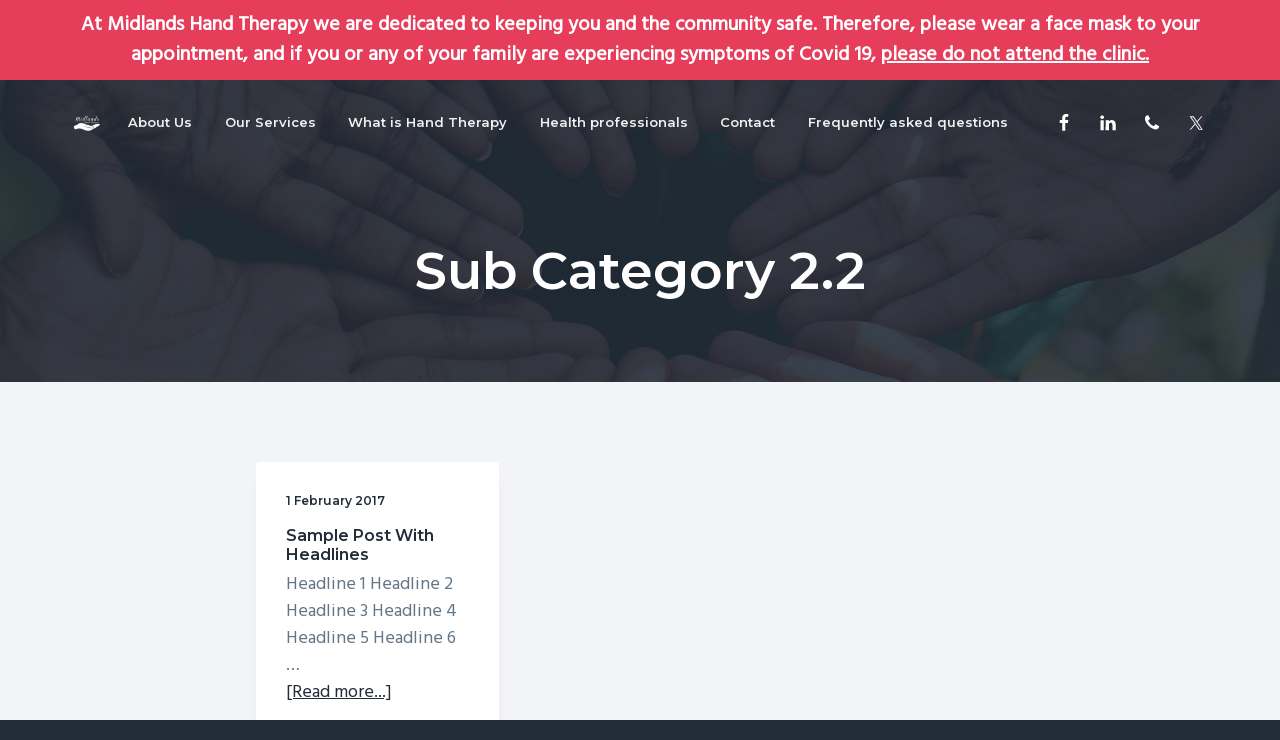

--- FILE ---
content_type: text/html; charset=UTF-8
request_url: http://midlandshandtherapy.com/category/sub-category-22/
body_size: 9571
content:
<!DOCTYPE html>
<html lang="en-GB">
<head >
<meta charset="UTF-8" />
		<meta name="robots" content="noindex" />
		<meta name="viewport" content="width=device-width, initial-scale=1" />
<title>Sub Category 2.2</title>
<meta name='robots' content='max-image-preview:large' />
<link rel='dns-prefetch' href='//fonts.googleapis.com' />
<link rel="alternate" type="application/rss+xml" title="Midlands Hand Therapy &raquo; Feed" href="http://midlandshandtherapy.com/feed/" />
<link rel="alternate" type="application/rss+xml" title="Midlands Hand Therapy &raquo; Comments Feed" href="http://midlandshandtherapy.com/comments/feed/" />
<link rel="alternate" type="application/rss+xml" title="Midlands Hand Therapy &raquo; Sub Category 2.2 Category Feed" href="http://midlandshandtherapy.com/category/sub-category-22/feed/" />
<link rel="canonical" href="http://midlandshandtherapy.com/category/sub-category-22/" />
<script type="text/javascript">
/* <![CDATA[ */
window._wpemojiSettings = {"baseUrl":"https:\/\/s.w.org\/images\/core\/emoji\/14.0.0\/72x72\/","ext":".png","svgUrl":"https:\/\/s.w.org\/images\/core\/emoji\/14.0.0\/svg\/","svgExt":".svg","source":{"concatemoji":"http:\/\/midlandshandtherapy.com\/wp-includes\/js\/wp-emoji-release.min.js?ver=6.4.7"}};
/*! This file is auto-generated */
!function(i,n){var o,s,e;function c(e){try{var t={supportTests:e,timestamp:(new Date).valueOf()};sessionStorage.setItem(o,JSON.stringify(t))}catch(e){}}function p(e,t,n){e.clearRect(0,0,e.canvas.width,e.canvas.height),e.fillText(t,0,0);var t=new Uint32Array(e.getImageData(0,0,e.canvas.width,e.canvas.height).data),r=(e.clearRect(0,0,e.canvas.width,e.canvas.height),e.fillText(n,0,0),new Uint32Array(e.getImageData(0,0,e.canvas.width,e.canvas.height).data));return t.every(function(e,t){return e===r[t]})}function u(e,t,n){switch(t){case"flag":return n(e,"\ud83c\udff3\ufe0f\u200d\u26a7\ufe0f","\ud83c\udff3\ufe0f\u200b\u26a7\ufe0f")?!1:!n(e,"\ud83c\uddfa\ud83c\uddf3","\ud83c\uddfa\u200b\ud83c\uddf3")&&!n(e,"\ud83c\udff4\udb40\udc67\udb40\udc62\udb40\udc65\udb40\udc6e\udb40\udc67\udb40\udc7f","\ud83c\udff4\u200b\udb40\udc67\u200b\udb40\udc62\u200b\udb40\udc65\u200b\udb40\udc6e\u200b\udb40\udc67\u200b\udb40\udc7f");case"emoji":return!n(e,"\ud83e\udef1\ud83c\udffb\u200d\ud83e\udef2\ud83c\udfff","\ud83e\udef1\ud83c\udffb\u200b\ud83e\udef2\ud83c\udfff")}return!1}function f(e,t,n){var r="undefined"!=typeof WorkerGlobalScope&&self instanceof WorkerGlobalScope?new OffscreenCanvas(300,150):i.createElement("canvas"),a=r.getContext("2d",{willReadFrequently:!0}),o=(a.textBaseline="top",a.font="600 32px Arial",{});return e.forEach(function(e){o[e]=t(a,e,n)}),o}function t(e){var t=i.createElement("script");t.src=e,t.defer=!0,i.head.appendChild(t)}"undefined"!=typeof Promise&&(o="wpEmojiSettingsSupports",s=["flag","emoji"],n.supports={everything:!0,everythingExceptFlag:!0},e=new Promise(function(e){i.addEventListener("DOMContentLoaded",e,{once:!0})}),new Promise(function(t){var n=function(){try{var e=JSON.parse(sessionStorage.getItem(o));if("object"==typeof e&&"number"==typeof e.timestamp&&(new Date).valueOf()<e.timestamp+604800&&"object"==typeof e.supportTests)return e.supportTests}catch(e){}return null}();if(!n){if("undefined"!=typeof Worker&&"undefined"!=typeof OffscreenCanvas&&"undefined"!=typeof URL&&URL.createObjectURL&&"undefined"!=typeof Blob)try{var e="postMessage("+f.toString()+"("+[JSON.stringify(s),u.toString(),p.toString()].join(",")+"));",r=new Blob([e],{type:"text/javascript"}),a=new Worker(URL.createObjectURL(r),{name:"wpTestEmojiSupports"});return void(a.onmessage=function(e){c(n=e.data),a.terminate(),t(n)})}catch(e){}c(n=f(s,u,p))}t(n)}).then(function(e){for(var t in e)n.supports[t]=e[t],n.supports.everything=n.supports.everything&&n.supports[t],"flag"!==t&&(n.supports.everythingExceptFlag=n.supports.everythingExceptFlag&&n.supports[t]);n.supports.everythingExceptFlag=n.supports.everythingExceptFlag&&!n.supports.flag,n.DOMReady=!1,n.readyCallback=function(){n.DOMReady=!0}}).then(function(){return e}).then(function(){var e;n.supports.everything||(n.readyCallback(),(e=n.source||{}).concatemoji?t(e.concatemoji):e.wpemoji&&e.twemoji&&(t(e.twemoji),t(e.wpemoji)))}))}((window,document),window._wpemojiSettings);
/* ]]> */
</script>
<style id='wp-emoji-styles-inline-css' type='text/css'>

	img.wp-smiley, img.emoji {
		display: inline !important;
		border: none !important;
		box-shadow: none !important;
		height: 1em !important;
		width: 1em !important;
		margin: 0 0.07em !important;
		vertical-align: -0.1em !important;
		background: none !important;
		padding: 0 !important;
	}
</style>
<link rel='stylesheet' id='wp-block-library-css' href='http://midlandshandtherapy.com/wp-includes/css/dist/block-library/style.min.css?ver=6.4.7' type='text/css' media='all' />
<style id='classic-theme-styles-inline-css' type='text/css'>
/*! This file is auto-generated */
.wp-block-button__link{color:#fff;background-color:#32373c;border-radius:9999px;box-shadow:none;text-decoration:none;padding:calc(.667em + 2px) calc(1.333em + 2px);font-size:1.125em}.wp-block-file__button{background:#32373c;color:#fff;text-decoration:none}
</style>
<style id='global-styles-inline-css' type='text/css'>
body{--wp--preset--color--black: #000000;--wp--preset--color--cyan-bluish-gray: #abb8c3;--wp--preset--color--white: #ffffff;--wp--preset--color--pale-pink: #f78da7;--wp--preset--color--vivid-red: #cf2e2e;--wp--preset--color--luminous-vivid-orange: #ff6900;--wp--preset--color--luminous-vivid-amber: #fcb900;--wp--preset--color--light-green-cyan: #7bdcb5;--wp--preset--color--vivid-green-cyan: #00d084;--wp--preset--color--pale-cyan-blue: #8ed1fc;--wp--preset--color--vivid-cyan-blue: #0693e3;--wp--preset--color--vivid-purple: #9b51e0;--wp--preset--gradient--vivid-cyan-blue-to-vivid-purple: linear-gradient(135deg,rgba(6,147,227,1) 0%,rgb(155,81,224) 100%);--wp--preset--gradient--light-green-cyan-to-vivid-green-cyan: linear-gradient(135deg,rgb(122,220,180) 0%,rgb(0,208,130) 100%);--wp--preset--gradient--luminous-vivid-amber-to-luminous-vivid-orange: linear-gradient(135deg,rgba(252,185,0,1) 0%,rgba(255,105,0,1) 100%);--wp--preset--gradient--luminous-vivid-orange-to-vivid-red: linear-gradient(135deg,rgba(255,105,0,1) 0%,rgb(207,46,46) 100%);--wp--preset--gradient--very-light-gray-to-cyan-bluish-gray: linear-gradient(135deg,rgb(238,238,238) 0%,rgb(169,184,195) 100%);--wp--preset--gradient--cool-to-warm-spectrum: linear-gradient(135deg,rgb(74,234,220) 0%,rgb(151,120,209) 20%,rgb(207,42,186) 40%,rgb(238,44,130) 60%,rgb(251,105,98) 80%,rgb(254,248,76) 100%);--wp--preset--gradient--blush-light-purple: linear-gradient(135deg,rgb(255,206,236) 0%,rgb(152,150,240) 100%);--wp--preset--gradient--blush-bordeaux: linear-gradient(135deg,rgb(254,205,165) 0%,rgb(254,45,45) 50%,rgb(107,0,62) 100%);--wp--preset--gradient--luminous-dusk: linear-gradient(135deg,rgb(255,203,112) 0%,rgb(199,81,192) 50%,rgb(65,88,208) 100%);--wp--preset--gradient--pale-ocean: linear-gradient(135deg,rgb(255,245,203) 0%,rgb(182,227,212) 50%,rgb(51,167,181) 100%);--wp--preset--gradient--electric-grass: linear-gradient(135deg,rgb(202,248,128) 0%,rgb(113,206,126) 100%);--wp--preset--gradient--midnight: linear-gradient(135deg,rgb(2,3,129) 0%,rgb(40,116,252) 100%);--wp--preset--font-size--small: 13px;--wp--preset--font-size--medium: 20px;--wp--preset--font-size--large: 36px;--wp--preset--font-size--x-large: 42px;--wp--preset--spacing--20: 0.44rem;--wp--preset--spacing--30: 0.67rem;--wp--preset--spacing--40: 1rem;--wp--preset--spacing--50: 1.5rem;--wp--preset--spacing--60: 2.25rem;--wp--preset--spacing--70: 3.38rem;--wp--preset--spacing--80: 5.06rem;--wp--preset--shadow--natural: 6px 6px 9px rgba(0, 0, 0, 0.2);--wp--preset--shadow--deep: 12px 12px 50px rgba(0, 0, 0, 0.4);--wp--preset--shadow--sharp: 6px 6px 0px rgba(0, 0, 0, 0.2);--wp--preset--shadow--outlined: 6px 6px 0px -3px rgba(255, 255, 255, 1), 6px 6px rgba(0, 0, 0, 1);--wp--preset--shadow--crisp: 6px 6px 0px rgba(0, 0, 0, 1);}:where(.is-layout-flex){gap: 0.5em;}:where(.is-layout-grid){gap: 0.5em;}body .is-layout-flow > .alignleft{float: left;margin-inline-start: 0;margin-inline-end: 2em;}body .is-layout-flow > .alignright{float: right;margin-inline-start: 2em;margin-inline-end: 0;}body .is-layout-flow > .aligncenter{margin-left: auto !important;margin-right: auto !important;}body .is-layout-constrained > .alignleft{float: left;margin-inline-start: 0;margin-inline-end: 2em;}body .is-layout-constrained > .alignright{float: right;margin-inline-start: 2em;margin-inline-end: 0;}body .is-layout-constrained > .aligncenter{margin-left: auto !important;margin-right: auto !important;}body .is-layout-constrained > :where(:not(.alignleft):not(.alignright):not(.alignfull)){max-width: var(--wp--style--global--content-size);margin-left: auto !important;margin-right: auto !important;}body .is-layout-constrained > .alignwide{max-width: var(--wp--style--global--wide-size);}body .is-layout-flex{display: flex;}body .is-layout-flex{flex-wrap: wrap;align-items: center;}body .is-layout-flex > *{margin: 0;}body .is-layout-grid{display: grid;}body .is-layout-grid > *{margin: 0;}:where(.wp-block-columns.is-layout-flex){gap: 2em;}:where(.wp-block-columns.is-layout-grid){gap: 2em;}:where(.wp-block-post-template.is-layout-flex){gap: 1.25em;}:where(.wp-block-post-template.is-layout-grid){gap: 1.25em;}.has-black-color{color: var(--wp--preset--color--black) !important;}.has-cyan-bluish-gray-color{color: var(--wp--preset--color--cyan-bluish-gray) !important;}.has-white-color{color: var(--wp--preset--color--white) !important;}.has-pale-pink-color{color: var(--wp--preset--color--pale-pink) !important;}.has-vivid-red-color{color: var(--wp--preset--color--vivid-red) !important;}.has-luminous-vivid-orange-color{color: var(--wp--preset--color--luminous-vivid-orange) !important;}.has-luminous-vivid-amber-color{color: var(--wp--preset--color--luminous-vivid-amber) !important;}.has-light-green-cyan-color{color: var(--wp--preset--color--light-green-cyan) !important;}.has-vivid-green-cyan-color{color: var(--wp--preset--color--vivid-green-cyan) !important;}.has-pale-cyan-blue-color{color: var(--wp--preset--color--pale-cyan-blue) !important;}.has-vivid-cyan-blue-color{color: var(--wp--preset--color--vivid-cyan-blue) !important;}.has-vivid-purple-color{color: var(--wp--preset--color--vivid-purple) !important;}.has-black-background-color{background-color: var(--wp--preset--color--black) !important;}.has-cyan-bluish-gray-background-color{background-color: var(--wp--preset--color--cyan-bluish-gray) !important;}.has-white-background-color{background-color: var(--wp--preset--color--white) !important;}.has-pale-pink-background-color{background-color: var(--wp--preset--color--pale-pink) !important;}.has-vivid-red-background-color{background-color: var(--wp--preset--color--vivid-red) !important;}.has-luminous-vivid-orange-background-color{background-color: var(--wp--preset--color--luminous-vivid-orange) !important;}.has-luminous-vivid-amber-background-color{background-color: var(--wp--preset--color--luminous-vivid-amber) !important;}.has-light-green-cyan-background-color{background-color: var(--wp--preset--color--light-green-cyan) !important;}.has-vivid-green-cyan-background-color{background-color: var(--wp--preset--color--vivid-green-cyan) !important;}.has-pale-cyan-blue-background-color{background-color: var(--wp--preset--color--pale-cyan-blue) !important;}.has-vivid-cyan-blue-background-color{background-color: var(--wp--preset--color--vivid-cyan-blue) !important;}.has-vivid-purple-background-color{background-color: var(--wp--preset--color--vivid-purple) !important;}.has-black-border-color{border-color: var(--wp--preset--color--black) !important;}.has-cyan-bluish-gray-border-color{border-color: var(--wp--preset--color--cyan-bluish-gray) !important;}.has-white-border-color{border-color: var(--wp--preset--color--white) !important;}.has-pale-pink-border-color{border-color: var(--wp--preset--color--pale-pink) !important;}.has-vivid-red-border-color{border-color: var(--wp--preset--color--vivid-red) !important;}.has-luminous-vivid-orange-border-color{border-color: var(--wp--preset--color--luminous-vivid-orange) !important;}.has-luminous-vivid-amber-border-color{border-color: var(--wp--preset--color--luminous-vivid-amber) !important;}.has-light-green-cyan-border-color{border-color: var(--wp--preset--color--light-green-cyan) !important;}.has-vivid-green-cyan-border-color{border-color: var(--wp--preset--color--vivid-green-cyan) !important;}.has-pale-cyan-blue-border-color{border-color: var(--wp--preset--color--pale-cyan-blue) !important;}.has-vivid-cyan-blue-border-color{border-color: var(--wp--preset--color--vivid-cyan-blue) !important;}.has-vivid-purple-border-color{border-color: var(--wp--preset--color--vivid-purple) !important;}.has-vivid-cyan-blue-to-vivid-purple-gradient-background{background: var(--wp--preset--gradient--vivid-cyan-blue-to-vivid-purple) !important;}.has-light-green-cyan-to-vivid-green-cyan-gradient-background{background: var(--wp--preset--gradient--light-green-cyan-to-vivid-green-cyan) !important;}.has-luminous-vivid-amber-to-luminous-vivid-orange-gradient-background{background: var(--wp--preset--gradient--luminous-vivid-amber-to-luminous-vivid-orange) !important;}.has-luminous-vivid-orange-to-vivid-red-gradient-background{background: var(--wp--preset--gradient--luminous-vivid-orange-to-vivid-red) !important;}.has-very-light-gray-to-cyan-bluish-gray-gradient-background{background: var(--wp--preset--gradient--very-light-gray-to-cyan-bluish-gray) !important;}.has-cool-to-warm-spectrum-gradient-background{background: var(--wp--preset--gradient--cool-to-warm-spectrum) !important;}.has-blush-light-purple-gradient-background{background: var(--wp--preset--gradient--blush-light-purple) !important;}.has-blush-bordeaux-gradient-background{background: var(--wp--preset--gradient--blush-bordeaux) !important;}.has-luminous-dusk-gradient-background{background: var(--wp--preset--gradient--luminous-dusk) !important;}.has-pale-ocean-gradient-background{background: var(--wp--preset--gradient--pale-ocean) !important;}.has-electric-grass-gradient-background{background: var(--wp--preset--gradient--electric-grass) !important;}.has-midnight-gradient-background{background: var(--wp--preset--gradient--midnight) !important;}.has-small-font-size{font-size: var(--wp--preset--font-size--small) !important;}.has-medium-font-size{font-size: var(--wp--preset--font-size--medium) !important;}.has-large-font-size{font-size: var(--wp--preset--font-size--large) !important;}.has-x-large-font-size{font-size: var(--wp--preset--font-size--x-large) !important;}
.wp-block-navigation a:where(:not(.wp-element-button)){color: inherit;}
:where(.wp-block-post-template.is-layout-flex){gap: 1.25em;}:where(.wp-block-post-template.is-layout-grid){gap: 1.25em;}
:where(.wp-block-columns.is-layout-flex){gap: 2em;}:where(.wp-block-columns.is-layout-grid){gap: 2em;}
.wp-block-pullquote{font-size: 1.5em;line-height: 1.6;}
</style>
<link rel='stylesheet' id='contact-form-7-css' href='http://midlandshandtherapy.com/wp-content/plugins/contact-form-7/includes/css/styles.css?ver=5.8.7' type='text/css' media='all' />
<link rel='stylesheet' id='simple-banner-style-css' href='http://midlandshandtherapy.com/wp-content/plugins/simple-banner/simple-banner.css?ver=2.17.0' type='text/css' media='all' />
<link rel='stylesheet' id='wp-featherlight-css' href='http://midlandshandtherapy.com/wp-content/plugins/wp-featherlight/css/wp-featherlight.min.css?ver=1.3.4' type='text/css' media='all' />
<link rel='stylesheet' id='google-fonts-css' href='//fonts.googleapis.com/css?family=Montserrat%3A600%7CHind%3A400&#038;ver=1.1.0' type='text/css' media='all' />
<link rel='stylesheet' id='business-pro-icons-css' href='http://midlandshandtherapy.com/wp-content/themes/business-pro-theme/assets/styles/min/line-awesome.min.css?ver=1.1.0' type='text/css' media='all' />
<link rel='stylesheet' id='lightslider-style-css' href='http://midlandshandtherapy.com/wp-content/plugins/wpstudio-testimonial-slider/assets/css/lightslider.css?ver=6.4.7' type='text/css' media='all' />
<link rel='stylesheet' id='gts-style-css' href='http://midlandshandtherapy.com/wp-content/plugins/wpstudio-testimonial-slider/assets/css/gts-style.css?ver=6.4.7' type='text/css' media='all' />
<link rel='stylesheet' id='business-pro-theme-css' href='http://midlandshandtherapy.com/wp-content/themes/business-pro-theme/style.css?ver=1.1.0' type='text/css' media='all' />
<script type="text/javascript" src="http://midlandshandtherapy.com/wp-includes/js/jquery/jquery.min.js?ver=3.7.1" id="jquery-core-js"></script>
<script type="text/javascript" src="http://midlandshandtherapy.com/wp-includes/js/jquery/jquery-migrate.min.js?ver=3.4.1" id="jquery-migrate-js"></script>
<script type="text/javascript" id="simple-banner-script-js-before">
/* <![CDATA[ */
const simpleBannerScriptParams = {"version":"2.17.0","hide_simple_banner":"no","simple_banner_prepend_element":false,"simple_banner_position":"static","header_margin":"","header_padding":"","simple_banner_z_index":false,"simple_banner_text":"At Midlands Hand Therapy we are dedicated to keeping you and the community safe. Therefore, please wear a face mask to your appointment, and if you or any of your family are experiencing symptoms of Covid 19, <u>please do not attend the clinic<\/ul>.","pro_version_enabled":"","disabled_on_current_page":false,"debug_mode":"","id":634,"disabled_pages_array":[],"is_current_page_a_post":true,"disabled_on_posts":false,"simple_banner_disabled_page_paths":false,"simple_banner_font_size":false,"simple_banner_color":"#e63d5a","simple_banner_text_color":"","simple_banner_link_color":"","simple_banner_close_color":false,"simple_banner_custom_css":"","simple_banner_scrolling_custom_css":false,"simple_banner_text_custom_css":false,"simple_banner_button_css":false,"site_custom_css":"","keep_site_custom_css":"","site_custom_js":"","keep_site_custom_js":"","wp_body_open_enabled":false,"wp_body_open":true,"close_button_enabled":false,"close_button_expiration":false,"close_button_cookie_set":false,"current_date":{"date":"2026-01-21 20:32:09.557242","timezone_type":3,"timezone":"UTC"},"start_date":{"date":"2026-01-21 20:32:09.557251","timezone_type":3,"timezone":"UTC"},"end_date":{"date":"2026-01-21 20:32:09.557255","timezone_type":3,"timezone":"UTC"},"simple_banner_start_after_date":false,"simple_banner_remove_after_date":false,"simple_banner_insert_inside_element":false}
/* ]]> */
</script>
<script type="text/javascript" src="http://midlandshandtherapy.com/wp-content/plugins/simple-banner/simple-banner.js?ver=2.17.0" id="simple-banner-script-js"></script>
<script type="text/javascript" src="http://midlandshandtherapy.com/wp-content/plugins/wpstudio-testimonial-slider/assets/js/lightslider.min.js?ver=6.4.7" id="gts-lighslider-js"></script>
<link rel="https://api.w.org/" href="http://midlandshandtherapy.com/wp-json/" /><link rel="alternate" type="application/json" href="http://midlandshandtherapy.com/wp-json/wp/v2/categories/11" /><link rel="EditURI" type="application/rsd+xml" title="RSD" href="http://midlandshandtherapy.com/xmlrpc.php?rsd" />
<style type="text/css">.simple-banner{position:static;}</style><style type="text/css">.simple-banner{background:#e63d5a;}</style><style type="text/css">.simple-banner .simple-banner-text{color: #ffffff;}</style><style type="text/css">.simple-banner .simple-banner-text a{color:#f16521;}</style><style type="text/css">.simple-banner{z-index: 99999;}</style><style id="simple-banner-site-custom-css-dummy" type="text/css"></style><script id="simple-banner-site-custom-js-dummy" type="text/javascript"></script><link rel="icon" href="http://midlandshandtherapy.com/wp-content/themes/genesis/images/favicon.ico" />
<link rel="pingback" href="http://midlandshandtherapy.com/xmlrpc.php" />
<style type="text/css" id="gs-faq-critical">.gs-faq {padding: 5px 0;}.gs-faq__question {display: none;margin-top: 10px;text-align: left;white-space: normal;width: 100%;}.js .gs-faq__question {display: block;}.gs-faq__question:first-of-type {margin-top: 0;}.js .gs-faq__answer {display: none;padding: 5px;}.gs-faq__answer p:last-of-type {margin-bottom: 0;}.js .gs-faq__answer__heading {display: none;}.gs-faq__answer.no-animation.gs-faq--expanded {display: block;}</style><style id="hero-section" type="text/css">.hero-section{background-image:url(http://midlandshandtherapy.com/wp-content/uploads/2020/04/cropped-Care-hands-scaled-1.jpg)}</style>
</head>
<body class="archive category category-sub-category-22 category-11 wp-custom-logo wp-featherlight-captions custom-header centered-content genesis-breadcrumbs-hidden genesis-footer-widgets-visible no-js" itemscope itemtype="https://schema.org/WebPage">    <script>
        //<![CDATA[
        (function () {
            var c = document.body.classList;
            c.remove('no-js');
            c.add('js');
        })();
        //]]>
    </script>
	<div class="site-container"><ul class="genesis-skip-link"><li><a href="#genesis-nav-primary" class="screen-reader-shortcut"> Skip to primary navigation</a></li><li><a href="#genesis-content" class="screen-reader-shortcut"> Skip to main content</a></li><li><a href="#genesis-footer-widgets" class="screen-reader-shortcut"> Skip to footer</a></li></ul><header class="site-header fixed" itemscope itemtype="https://schema.org/WPHeader"><div class="wrap"><div class="title-area"><a href="http://midlandshandtherapy.com/" class="custom-logo-link" rel="home"><img width="300" height="100" src="http://midlandshandtherapy.com/wp-content/uploads/2020/04/cropped-Header-logo.png" class="custom-logo" alt="Midlands Hand Therapy" decoding="async" /></a><p class="site-title" itemprop="headline"><a href="http://midlandshandtherapy.com/">Midlands Hand Therapy</a></p><p class="site-description" itemprop="description">Helping you to get you back to doing what you do best</p></div><nav class="nav-primary" aria-label="Main" itemscope itemtype="https://schema.org/SiteNavigationElement" id="genesis-nav-primary"><div class="wrap"><ul id="menu-header-menu" class="menu genesis-nav-menu menu-primary js-superfish"><li id="menu-item-1574" class="menu-item menu-item-type-post_type menu-item-object-page menu-item-1574"><a href="http://midlandshandtherapy.com/about-us/" itemprop="url"><span itemprop="name">About Us</span></a></li>
<li id="menu-item-1556" class="menu-item menu-item-type-post_type menu-item-object-page menu-item-1556"><a href="http://midlandshandtherapy.com/our-services/" itemprop="url"><span itemprop="name">Our Services</span></a></li>
<li id="menu-item-1573" class="menu-item menu-item-type-post_type menu-item-object-page menu-item-1573"><a href="http://midlandshandtherapy.com/what-is-hand-therapy/" itemprop="url"><span itemprop="name">What is Hand Therapy</span></a></li>
<li id="menu-item-1572" class="menu-item menu-item-type-post_type menu-item-object-page menu-item-1572"><a href="http://midlandshandtherapy.com/health-professionals/" itemprop="url"><span itemprop="name">Health professionals</span></a></li>
<li id="menu-item-1560" class="menu-item menu-item-type-post_type menu-item-object-page menu-item-1560"><a href="http://midlandshandtherapy.com/contact/" itemprop="url"><span itemprop="name">Contact</span></a></li>
<li id="menu-item-1565" class="menu-item menu-item-type-post_type menu-item-object-page menu-item-1565"><a href="http://midlandshandtherapy.com/frequently-asked-questions/" itemprop="url"><span itemprop="name">Frequently asked questions</span></a></li>
</ul></div></nav><div class="widget-area header-widget-area"><section id="simple-social-icons-2" class="widget simple-social-icons"><div class="widget-wrap"><ul class="alignleft"><li class="ssi-facebook"><a href="https://www.facebook.com" target="_blank" rel="noopener noreferrer"><svg role="img" class="social-facebook" aria-labelledby="social-facebook-2"><title id="social-facebook-2">Facebook</title><use xlink:href="http://midlandshandtherapy.com/wp-content/plugins/simple-social-icons/symbol-defs.svg#social-facebook"></use></svg></a></li><li class="ssi-linkedin"><a href="https://www.linkedin.com/in/michaela-smith-9664397a/" target="_blank" rel="noopener noreferrer"><svg role="img" class="social-linkedin" aria-labelledby="social-linkedin-2"><title id="social-linkedin-2">LinkedIn</title><use xlink:href="http://midlandshandtherapy.com/wp-content/plugins/simple-social-icons/symbol-defs.svg#social-linkedin"></use></svg></a></li><li class="ssi-phone"><a href="tel:087&#032;&#054;&#057;3&#032;&#054;653" target="_blank" rel="noopener noreferrer"><svg role="img" class="social-phone" aria-labelledby="social-phone-2"><title id="social-phone-2">Phone</title><use xlink:href="http://midlandshandtherapy.com/wp-content/plugins/simple-social-icons/symbol-defs.svg#social-phone"></use></svg></a></li><li class="ssi-twitter"><a href="#" target="_blank" rel="noopener noreferrer"><svg role="img" class="social-twitter" aria-labelledby="social-twitter-2"><title id="social-twitter-2">Twitter</title><use xlink:href="http://midlandshandtherapy.com/wp-content/plugins/simple-social-icons/symbol-defs.svg#social-twitter"></use></svg></a></li></ul></div></section>
</div></div></header><div class="site-inner"><section class="hero-section" id="hero-section" role="banner"><div class="wrap"><h1 class="archive-title">Sub Category 2.2</h1></div></section><div class="content-sidebar-wrap"><main class="content" id="genesis-content"><article class="post-634 post type-post status-publish format-standard category-category-1 category-category-2 category-category-3 category-category-4 category-category-5 category-sub-category-11 category-sub-category-12 category-sub-category-13 category-sub-category-21 category-sub-category-22 category-sub-category-23 category-sub-category-31 category-sub-category-32 category-sub-category-33 category-uncategorized tag-headlines entry" aria-label="Sample Post With Headlines" itemscope itemtype="https://schema.org/CreativeWork"><p class="entry-meta"><time class="entry-time" itemprop="datePublished" datetime="2017-02-01T01:52:58+00:00">1 February 2017</time></p><h2 class="entry-title" itemprop="headline"><a class="entry-title-link" rel="bookmark" href="http://midlandshandtherapy.com/headlines/">Sample Post With Headlines</a></h2>
<div class="entry-content" itemprop="text"><p>Headline 1
Headline 2
Headline 3
Headline 4
Headline 5
Headline 6 &#x02026; <a href="http://midlandshandtherapy.com/headlines/" class="more-link">[Read more...] <span class="screen-reader-text">about Sample Post With Headlines</span></a></p></div><footer class="entry-footer"><p class="entry-meta"><span class="entry-categories"><img width='20' height='20' src='http://midlandshandtherapy.com/wp-content/themes/business-pro-theme/assets/images/cats.svg'><a href="http://midlandshandtherapy.com/category/category-1/" rel="category tag">Category #1</a>,&nbsp; <a href="http://midlandshandtherapy.com/category/category-2/" rel="category tag">Category #2</a>,&nbsp; <a href="http://midlandshandtherapy.com/category/category-3/" rel="category tag">Category #3</a>,&nbsp; <a href="http://midlandshandtherapy.com/category/category-4/" rel="category tag">Category #4</a>,&nbsp; <a href="http://midlandshandtherapy.com/category/category-5/" rel="category tag">Category #5</a>,&nbsp; <a href="http://midlandshandtherapy.com/category/category-1/sub-category-11/" rel="category tag">Sub Category 1.1</a>,&nbsp; <a href="http://midlandshandtherapy.com/category/category-1/sub-category-11/sub-category-12/" rel="category tag">Sub Category 1.2</a>,&nbsp; <a href="http://midlandshandtherapy.com/category/sub-category-13/" rel="category tag">Sub Category 1.3</a>,&nbsp; <a href="http://midlandshandtherapy.com/category/sub-category-21/" rel="category tag">Sub Category 2.1</a>,&nbsp; <a href="http://midlandshandtherapy.com/category/sub-category-22/" rel="category tag">Sub Category 2.2</a>,&nbsp; <a href="http://midlandshandtherapy.com/category/sub-category-23/" rel="category tag">Sub Category 2.3</a>,&nbsp; <a href="http://midlandshandtherapy.com/category/sub-category-31/" rel="category tag">Sub Category 3.1</a>,&nbsp; <a href="http://midlandshandtherapy.com/category/sub-category-32/" rel="category tag">Sub Category 3.2</a>,&nbsp; <a href="http://midlandshandtherapy.com/category/sub-category-33/" rel="category tag">Sub Category 3.3</a>,&nbsp; <a href="http://midlandshandtherapy.com/category/uncategorized/" rel="category tag">Uncategorized</a></span> <span class="entry-tags"><img width='20' height='20' src='http://midlandshandtherapy.com/wp-content/themes/business-pro-theme/assets/images/tags.svg'><a href="http://midlandshandtherapy.com/tag/headlines/" rel="tag">Headlines</a></span></p></footer></article></main></div></div><footer class="site-footer" itemscope itemtype="https://schema.org/WPFooter"><div class="wrap"><div class="footer-widgets" id="genesis-footer-widgets"><h2 class="genesis-sidebar-title screen-reader-text">Footer</h2><div class="wrap"><div class="widget-area footer-widgets-1 footer-widget-area"><section id="custom_html-6" class="widget_text widget widget_custom_html"><div class="widget_text widget-wrap"><h3 class="widgettitle widget-title">Social</h3>
<div class="textwidget custom-html-widget"><p>Follow along on social media.</p></div></div></section>
<section id="simple-social-icons-5" class="widget simple-social-icons"><div class="widget-wrap"><ul class="alignleft"><li class="ssi-facebook"><a href="#" target="_blank" rel="noopener noreferrer"><svg role="img" class="social-facebook" aria-labelledby="social-facebook-5"><title id="social-facebook-5">Facebook</title><use xlink:href="http://midlandshandtherapy.com/wp-content/plugins/simple-social-icons/symbol-defs.svg#social-facebook"></use></svg></a></li><li class="ssi-twitter"><a href="#" target="_blank" rel="noopener noreferrer"><svg role="img" class="social-twitter" aria-labelledby="social-twitter-5"><title id="social-twitter-5">Twitter</title><use xlink:href="http://midlandshandtherapy.com/wp-content/plugins/simple-social-icons/symbol-defs.svg#social-twitter"></use></svg></a></li></ul></div></section>
<section id="media_image-4" class="widget widget_media_image"><div class="widget-wrap"><img width="652" height="138" src="http://midlandshandtherapy.com/wp-content/uploads/2020/07/coru_logo_UN.png" class="image wp-image-1584  attachment-full size-full" alt="" style="max-width: 100%; height: auto;" decoding="async" loading="lazy" srcset="http://midlandshandtherapy.com/wp-content/uploads/2020/07/coru_logo_UN.png 652w, http://midlandshandtherapy.com/wp-content/uploads/2020/07/coru_logo_UN-300x63.png 300w" sizes="(max-width: 652px) 100vw, 652px" /></div></section>
</div><div class="widget-area footer-widgets-2 footer-widget-area"><section id="text-2" class="widget widget_text"><div class="widget-wrap"><h3 class="widgettitle widget-title">Contact</h3>
			<div class="textwidget"><p>Ph: 085 780 8599<br />
<a href="http://midlandshandtherapy.com/our-services">Use our contact form</a></p>
</div>
		</div></section>
</div><div class="widget-area footer-widgets-3 footer-widget-area"><section id="nav_menu-1" class="widget widget_nav_menu"><div class="widget-wrap"><h3 class="widgettitle widget-title">Navigation</h3>
<div class="menu-header-menu-container"><ul id="menu-header-menu-1" class="menu"><li class="menu-item menu-item-type-post_type menu-item-object-page menu-item-1574"><a href="http://midlandshandtherapy.com/about-us/" itemprop="url">About Us</a></li>
<li class="menu-item menu-item-type-post_type menu-item-object-page menu-item-1556"><a href="http://midlandshandtherapy.com/our-services/" itemprop="url">Our Services</a></li>
<li class="menu-item menu-item-type-post_type menu-item-object-page menu-item-1573"><a href="http://midlandshandtherapy.com/what-is-hand-therapy/" itemprop="url">What is Hand Therapy</a></li>
<li class="menu-item menu-item-type-post_type menu-item-object-page menu-item-1572"><a href="http://midlandshandtherapy.com/health-professionals/" itemprop="url">Health professionals</a></li>
<li class="menu-item menu-item-type-post_type menu-item-object-page menu-item-1560"><a href="http://midlandshandtherapy.com/contact/" itemprop="url">Contact</a></li>
<li class="menu-item menu-item-type-post_type menu-item-object-page menu-item-1565"><a href="http://midlandshandtherapy.com/frequently-asked-questions/" itemprop="url">Frequently asked questions</a></li>
</ul></div></div></section>
</div><div class="widget-area footer-widgets-4 footer-widget-area"><section id="enews-ext-1" class="widget enews-widget"><div class="widget-wrap"><div class="enews enews-1-field"><h3 class="widgettitle widget-title">Newsletter</h3>
<p>Stay up to date by subscribing to our newsletter.</p>
			<form id="subscribeenews-ext-1" class="enews-form" action="#" method="post"
				 target="_blank" 				name="enews-ext-1"
			>
												<input type="email" value="" id="subbox" class="enews-email" aria-label="E-Mail Address" placeholder="E-Mail Address" name=""
																																			required="required" />
								<input type="submit" value="Go" id="subbutton" class="enews-submit" />
			</form>
		</div></div></section>
</div></div></div><p>Copyright &#x000A9;&nbsp;2026 · <a href="https://www.seothemes.com/themes/business-pro/">Business Pro Theme</a> on <a href="https://www.studiopress.com/">Genesis Framework</a> · <a href="https://wordpress.org/">WordPress</a> · <a href="http://midlandshandtherapy.com/wp-login.php">Log in</a></p></div></footer></div><div class="simple-banner simple-banner-text" style="display:none !important"></div><script type='text/javascript'>jQuery( document ).ready(function() {                    jQuery( ".testimonials-list" ).lightSlider( {auto:           false,                        controls:       false,item:           2,                        mode:           'slide',                        pauseOnHover:   false,                        loop:           false,pause:          6000,responsive : [    {        breakpoint:1023,        settings: {            item:2        }    },    {        breakpoint:860,        settings: {            item:1        }    }]} );} );</script><style type="text/css" media="screen">#simple-social-icons-2 ul li a, #simple-social-icons-2 ul li a:hover, #simple-social-icons-2 ul li a:focus { background-color: transparent !important; border-radius: 36px; color: #ffffff !important; border: 0px #ffffff solid !important; font-size: 18px; padding: 9px; }  #simple-social-icons-2 ul li a:hover, #simple-social-icons-2 ul li a:focus { background-color: transparent !important; border-color: #ffffff !important; color: #fb2056 !important; }  #simple-social-icons-2 ul li a:focus { outline: 1px dotted transparent !important; } #simple-social-icons-5 ul li a, #simple-social-icons-5 ul li a:hover, #simple-social-icons-5 ul li a:focus { background-color: #232c39 !important; border-radius: 36px; color: #a4a8ac !important; border: 0px #ffffff solid !important; font-size: 18px; padding: 9px; }  #simple-social-icons-5 ul li a:hover, #simple-social-icons-5 ul li a:focus { background-color: #232c39 !important; border-color: #ffffff !important; color: #ffffff !important; }  #simple-social-icons-5 ul li a:focus { outline: 1px dotted #232c39 !important; }</style><script type="text/javascript" src="http://midlandshandtherapy.com/wp-content/plugins/contact-form-7/includes/swv/js/index.js?ver=5.8.7" id="swv-js"></script>
<script type="text/javascript" id="contact-form-7-js-extra">
/* <![CDATA[ */
var wpcf7 = {"api":{"root":"http:\/\/midlandshandtherapy.com\/wp-json\/","namespace":"contact-form-7\/v1"}};
/* ]]> */
</script>
<script type="text/javascript" src="http://midlandshandtherapy.com/wp-content/plugins/contact-form-7/includes/js/index.js?ver=5.8.7" id="contact-form-7-js"></script>
<script type="text/javascript" src="http://midlandshandtherapy.com/wp-includes/js/hoverIntent.min.js?ver=1.10.2" id="hoverIntent-js"></script>
<script type="text/javascript" src="http://midlandshandtherapy.com/wp-content/themes/genesis/lib/js/menu/superfish.min.js?ver=1.7.10" id="superfish-js"></script>
<script type="text/javascript" src="http://midlandshandtherapy.com/wp-content/themes/genesis/lib/js/menu/superfish.args.min.js?ver=3.5.0" id="superfish-args-js"></script>
<script type="text/javascript" src="http://midlandshandtherapy.com/wp-content/themes/genesis/lib/js/skip-links.min.js?ver=3.5.0" id="skip-links-js"></script>
<script type="text/javascript" src="http://midlandshandtherapy.com/wp-content/plugins/wp-featherlight/js/wpFeatherlight.pkgd.min.js?ver=1.3.4" id="wp-featherlight-js"></script>
<script type="text/javascript" src="http://midlandshandtherapy.com/wp-content/themes/business-pro-theme/assets/scripts/min/jquery.fitvids.min.js?ver=1.1.0" id="fitvids-js"></script>
<script type="text/javascript" src="http://midlandshandtherapy.com/wp-content/themes/business-pro-theme/assets/scripts/min/business-pro.min.js?ver=1.1.0" id="business-pro-theme-js"></script>
<script type="text/javascript" id="business-menu-js-extra">
/* <![CDATA[ */
var genesis_responsive_menu = {"mainMenu":"Menu","subMenu":"Menu","menuIconClass":null,"subMenuIconClass":null,"menuClasses":{"combine":[".nav-primary"]}};
/* ]]> */
</script>
<script type="text/javascript" src="http://midlandshandtherapy.com/wp-content/themes/business-pro-theme/assets/scripts/min/menus.min.js?ver=1.1.0" id="business-menu-js"></script>
</body></html>
